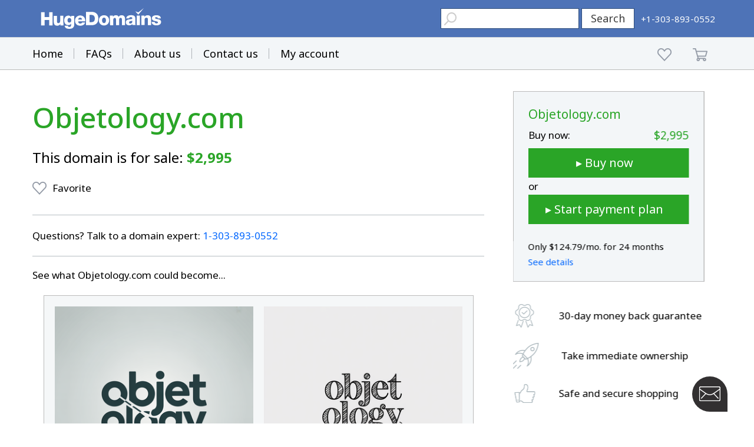

--- FILE ---
content_type: text/html; charset=utf-8
request_url: https://www.google.com/recaptcha/enterprise/anchor?ar=1&k=6LdRB9UiAAAAABaf3jRLyU_gwaGIp-3OvR51myRx&co=aHR0cHM6Ly93d3cuaHVnZWRvbWFpbnMuY29tOjQ0Mw..&hl=en&v=TkacYOdEJbdB_JjX802TMer9&size=invisible&anchor-ms=20000&execute-ms=15000&cb=sm9vczuvli7h
body_size: 44761
content:
<!DOCTYPE HTML><html dir="ltr" lang="en"><head><meta http-equiv="Content-Type" content="text/html; charset=UTF-8">
<meta http-equiv="X-UA-Compatible" content="IE=edge">
<title>reCAPTCHA</title>
<style type="text/css">
/* cyrillic-ext */
@font-face {
  font-family: 'Roboto';
  font-style: normal;
  font-weight: 400;
  src: url(//fonts.gstatic.com/s/roboto/v18/KFOmCnqEu92Fr1Mu72xKKTU1Kvnz.woff2) format('woff2');
  unicode-range: U+0460-052F, U+1C80-1C8A, U+20B4, U+2DE0-2DFF, U+A640-A69F, U+FE2E-FE2F;
}
/* cyrillic */
@font-face {
  font-family: 'Roboto';
  font-style: normal;
  font-weight: 400;
  src: url(//fonts.gstatic.com/s/roboto/v18/KFOmCnqEu92Fr1Mu5mxKKTU1Kvnz.woff2) format('woff2');
  unicode-range: U+0301, U+0400-045F, U+0490-0491, U+04B0-04B1, U+2116;
}
/* greek-ext */
@font-face {
  font-family: 'Roboto';
  font-style: normal;
  font-weight: 400;
  src: url(//fonts.gstatic.com/s/roboto/v18/KFOmCnqEu92Fr1Mu7mxKKTU1Kvnz.woff2) format('woff2');
  unicode-range: U+1F00-1FFF;
}
/* greek */
@font-face {
  font-family: 'Roboto';
  font-style: normal;
  font-weight: 400;
  src: url(//fonts.gstatic.com/s/roboto/v18/KFOmCnqEu92Fr1Mu4WxKKTU1Kvnz.woff2) format('woff2');
  unicode-range: U+0370-0377, U+037A-037F, U+0384-038A, U+038C, U+038E-03A1, U+03A3-03FF;
}
/* vietnamese */
@font-face {
  font-family: 'Roboto';
  font-style: normal;
  font-weight: 400;
  src: url(//fonts.gstatic.com/s/roboto/v18/KFOmCnqEu92Fr1Mu7WxKKTU1Kvnz.woff2) format('woff2');
  unicode-range: U+0102-0103, U+0110-0111, U+0128-0129, U+0168-0169, U+01A0-01A1, U+01AF-01B0, U+0300-0301, U+0303-0304, U+0308-0309, U+0323, U+0329, U+1EA0-1EF9, U+20AB;
}
/* latin-ext */
@font-face {
  font-family: 'Roboto';
  font-style: normal;
  font-weight: 400;
  src: url(//fonts.gstatic.com/s/roboto/v18/KFOmCnqEu92Fr1Mu7GxKKTU1Kvnz.woff2) format('woff2');
  unicode-range: U+0100-02BA, U+02BD-02C5, U+02C7-02CC, U+02CE-02D7, U+02DD-02FF, U+0304, U+0308, U+0329, U+1D00-1DBF, U+1E00-1E9F, U+1EF2-1EFF, U+2020, U+20A0-20AB, U+20AD-20C0, U+2113, U+2C60-2C7F, U+A720-A7FF;
}
/* latin */
@font-face {
  font-family: 'Roboto';
  font-style: normal;
  font-weight: 400;
  src: url(//fonts.gstatic.com/s/roboto/v18/KFOmCnqEu92Fr1Mu4mxKKTU1Kg.woff2) format('woff2');
  unicode-range: U+0000-00FF, U+0131, U+0152-0153, U+02BB-02BC, U+02C6, U+02DA, U+02DC, U+0304, U+0308, U+0329, U+2000-206F, U+20AC, U+2122, U+2191, U+2193, U+2212, U+2215, U+FEFF, U+FFFD;
}
/* cyrillic-ext */
@font-face {
  font-family: 'Roboto';
  font-style: normal;
  font-weight: 500;
  src: url(//fonts.gstatic.com/s/roboto/v18/KFOlCnqEu92Fr1MmEU9fCRc4AMP6lbBP.woff2) format('woff2');
  unicode-range: U+0460-052F, U+1C80-1C8A, U+20B4, U+2DE0-2DFF, U+A640-A69F, U+FE2E-FE2F;
}
/* cyrillic */
@font-face {
  font-family: 'Roboto';
  font-style: normal;
  font-weight: 500;
  src: url(//fonts.gstatic.com/s/roboto/v18/KFOlCnqEu92Fr1MmEU9fABc4AMP6lbBP.woff2) format('woff2');
  unicode-range: U+0301, U+0400-045F, U+0490-0491, U+04B0-04B1, U+2116;
}
/* greek-ext */
@font-face {
  font-family: 'Roboto';
  font-style: normal;
  font-weight: 500;
  src: url(//fonts.gstatic.com/s/roboto/v18/KFOlCnqEu92Fr1MmEU9fCBc4AMP6lbBP.woff2) format('woff2');
  unicode-range: U+1F00-1FFF;
}
/* greek */
@font-face {
  font-family: 'Roboto';
  font-style: normal;
  font-weight: 500;
  src: url(//fonts.gstatic.com/s/roboto/v18/KFOlCnqEu92Fr1MmEU9fBxc4AMP6lbBP.woff2) format('woff2');
  unicode-range: U+0370-0377, U+037A-037F, U+0384-038A, U+038C, U+038E-03A1, U+03A3-03FF;
}
/* vietnamese */
@font-face {
  font-family: 'Roboto';
  font-style: normal;
  font-weight: 500;
  src: url(//fonts.gstatic.com/s/roboto/v18/KFOlCnqEu92Fr1MmEU9fCxc4AMP6lbBP.woff2) format('woff2');
  unicode-range: U+0102-0103, U+0110-0111, U+0128-0129, U+0168-0169, U+01A0-01A1, U+01AF-01B0, U+0300-0301, U+0303-0304, U+0308-0309, U+0323, U+0329, U+1EA0-1EF9, U+20AB;
}
/* latin-ext */
@font-face {
  font-family: 'Roboto';
  font-style: normal;
  font-weight: 500;
  src: url(//fonts.gstatic.com/s/roboto/v18/KFOlCnqEu92Fr1MmEU9fChc4AMP6lbBP.woff2) format('woff2');
  unicode-range: U+0100-02BA, U+02BD-02C5, U+02C7-02CC, U+02CE-02D7, U+02DD-02FF, U+0304, U+0308, U+0329, U+1D00-1DBF, U+1E00-1E9F, U+1EF2-1EFF, U+2020, U+20A0-20AB, U+20AD-20C0, U+2113, U+2C60-2C7F, U+A720-A7FF;
}
/* latin */
@font-face {
  font-family: 'Roboto';
  font-style: normal;
  font-weight: 500;
  src: url(//fonts.gstatic.com/s/roboto/v18/KFOlCnqEu92Fr1MmEU9fBBc4AMP6lQ.woff2) format('woff2');
  unicode-range: U+0000-00FF, U+0131, U+0152-0153, U+02BB-02BC, U+02C6, U+02DA, U+02DC, U+0304, U+0308, U+0329, U+2000-206F, U+20AC, U+2122, U+2191, U+2193, U+2212, U+2215, U+FEFF, U+FFFD;
}
/* cyrillic-ext */
@font-face {
  font-family: 'Roboto';
  font-style: normal;
  font-weight: 900;
  src: url(//fonts.gstatic.com/s/roboto/v18/KFOlCnqEu92Fr1MmYUtfCRc4AMP6lbBP.woff2) format('woff2');
  unicode-range: U+0460-052F, U+1C80-1C8A, U+20B4, U+2DE0-2DFF, U+A640-A69F, U+FE2E-FE2F;
}
/* cyrillic */
@font-face {
  font-family: 'Roboto';
  font-style: normal;
  font-weight: 900;
  src: url(//fonts.gstatic.com/s/roboto/v18/KFOlCnqEu92Fr1MmYUtfABc4AMP6lbBP.woff2) format('woff2');
  unicode-range: U+0301, U+0400-045F, U+0490-0491, U+04B0-04B1, U+2116;
}
/* greek-ext */
@font-face {
  font-family: 'Roboto';
  font-style: normal;
  font-weight: 900;
  src: url(//fonts.gstatic.com/s/roboto/v18/KFOlCnqEu92Fr1MmYUtfCBc4AMP6lbBP.woff2) format('woff2');
  unicode-range: U+1F00-1FFF;
}
/* greek */
@font-face {
  font-family: 'Roboto';
  font-style: normal;
  font-weight: 900;
  src: url(//fonts.gstatic.com/s/roboto/v18/KFOlCnqEu92Fr1MmYUtfBxc4AMP6lbBP.woff2) format('woff2');
  unicode-range: U+0370-0377, U+037A-037F, U+0384-038A, U+038C, U+038E-03A1, U+03A3-03FF;
}
/* vietnamese */
@font-face {
  font-family: 'Roboto';
  font-style: normal;
  font-weight: 900;
  src: url(//fonts.gstatic.com/s/roboto/v18/KFOlCnqEu92Fr1MmYUtfCxc4AMP6lbBP.woff2) format('woff2');
  unicode-range: U+0102-0103, U+0110-0111, U+0128-0129, U+0168-0169, U+01A0-01A1, U+01AF-01B0, U+0300-0301, U+0303-0304, U+0308-0309, U+0323, U+0329, U+1EA0-1EF9, U+20AB;
}
/* latin-ext */
@font-face {
  font-family: 'Roboto';
  font-style: normal;
  font-weight: 900;
  src: url(//fonts.gstatic.com/s/roboto/v18/KFOlCnqEu92Fr1MmYUtfChc4AMP6lbBP.woff2) format('woff2');
  unicode-range: U+0100-02BA, U+02BD-02C5, U+02C7-02CC, U+02CE-02D7, U+02DD-02FF, U+0304, U+0308, U+0329, U+1D00-1DBF, U+1E00-1E9F, U+1EF2-1EFF, U+2020, U+20A0-20AB, U+20AD-20C0, U+2113, U+2C60-2C7F, U+A720-A7FF;
}
/* latin */
@font-face {
  font-family: 'Roboto';
  font-style: normal;
  font-weight: 900;
  src: url(//fonts.gstatic.com/s/roboto/v18/KFOlCnqEu92Fr1MmYUtfBBc4AMP6lQ.woff2) format('woff2');
  unicode-range: U+0000-00FF, U+0131, U+0152-0153, U+02BB-02BC, U+02C6, U+02DA, U+02DC, U+0304, U+0308, U+0329, U+2000-206F, U+20AC, U+2122, U+2191, U+2193, U+2212, U+2215, U+FEFF, U+FFFD;
}

</style>
<link rel="stylesheet" type="text/css" href="https://www.gstatic.com/recaptcha/releases/TkacYOdEJbdB_JjX802TMer9/styles__ltr.css">
<script nonce="6FZ6ASE86g4ukBUh7xK1Zg" type="text/javascript">window['__recaptcha_api'] = 'https://www.google.com/recaptcha/enterprise/';</script>
<script type="text/javascript" src="https://www.gstatic.com/recaptcha/releases/TkacYOdEJbdB_JjX802TMer9/recaptcha__en.js" nonce="6FZ6ASE86g4ukBUh7xK1Zg">
      
    </script></head>
<body><div id="rc-anchor-alert" class="rc-anchor-alert"></div>
<input type="hidden" id="recaptcha-token" value="[base64]">
<script type="text/javascript" nonce="6FZ6ASE86g4ukBUh7xK1Zg">
      recaptcha.anchor.Main.init("[\x22ainput\x22,[\x22bgdata\x22,\x22\x22,\[base64]/[base64]/[base64]/[base64]/[base64]/[base64]/[base64]/Mzk3OjU0KSksNTQpLFUuaiksVS5vKS5wdXNoKFtlbSxuLFY/[base64]/[base64]/[base64]/[base64]\x22,\[base64]\x22,\x22wrfCj8OdWcO4ZT3CvMKOw4dZw7/[base64]/Cq8KCUMOnQMOiLsKoBsOtwqlOCxvDlcOqI2DDocKbw6YmK8OLw7hmwq/[base64]/[base64]/DpR8NNcOsQlsfw6HCpmzCnsO9C2XCgVtnw4FEwrvCpsKBwqXClMKnex7CrE/Cq8K3w6TCgsO9RMOnw7gYwpPCmMK/IkYPUzIcGcKXwqXCtHvDnlTCkQEswo0CwoLClsOoL8KVGAHDkH8Lb8OXwprCtUxJbmktwrDClQh3w7xeUW3DswzCnXE2M8Kaw4HDi8Kdw7o5O3DDoMOBwovCuMO/AsO1esO/[base64]/w59DcH0rw7fCmMOuwoLDisOsw63Cp8OawobDmMK1Xklfw6nCqQlQCjDDiMOyLcOYw5/DucOSw4BLwpHDvsOuwqfCqsK7OEjCuzNZw5vCoVLCvUPDnsKpwqETdsK5S8KrHGDCrFg6w6fCrcOOwoYgw7vDjcKYwrTDoUwsOsKSwr/DisOyw6pXbcOQayLCo8OIFQ7DrcOZb8KyUXNvWiVow7JkBlJVesOVVsKHwqnChcKjw6And8KJQcOjGxdqKsKHw5fDqGTDtHfCiFvCln9VHsKkVsOyw5l4woN3woNEFh/CtcKYaRfDgcKiXsKxw4AQw7lQJcKEw6nChsOmwrrDojnCnsKnw6TCh8KaSnnCuFo/XsOcwpTDtsOpwrhpWDAAFyrCgRExwqbCpXoNw6vDr8OXw7LCtMOswrzDmFbCqMKpwqTDgCvCumjCuMK7OF18wolbY1LDt8OIw7jCuEbDinfDusO/IC9DwrhJw58yQwUCcW4GLT9YKMKCF8OnKMKYworConLCmMOXw6QAYx1pLV7Cs3Vmw4nDscOxwr7CmixzwobDmBJiw4bCrBFvw5seQcKZwox7H8Opw60KRHkMw6/[base64]/wptfS3bCvEnDhy04wofDqsOOQy96w51kJmvCiMOHw7zCtSfDtxHDrDvCmMO7woFkw5oqw5HChVrChcKwVMKzw5E0Zltzw40+wpZreU17bcKmw4R0wp/DiAQRwqXCj0XCsFPCpEJFwoXCiMKrw5/CkCEEwqhzw7RCNMONwo/[base64]/DiUQXw7jDlsKTCQERw7IlecO9wpcaI8O2QUZET8OsNcOASMOtwpbCp2zCtU4jCcO3CB3CjsKOwoLDrU8+wpRoPcO4G8Orwq/DmQJYwp/Dumx6w4XCtcKawozDpcOjwpXCpXjDjQ5zw5DCjDfCkcKlFG0vw5/Dj8KFAHXDqsKcw7UJVF3DpF7Do8K0wrDCiUwEwrXDsEHCv8O3w45Xwpg3w5XCjQscFMO4w4bCjjd+DMOdcsK8LCzDr8KEcxrChcKzw6wZwocjeT3ChcO9wqEDDcOkwrwPQsOPR8OAbMOtBQZ6w44zwrNvw7fDqjzDmz/Cv8OxwpXCiMKYLMKjwrLCix/Du8KbRsO7YRIuGX1HCcKHwqPCkVwUw5DCmlvCgFnCmCNfwp/DsMK6w4teK1MNwpfCk1PDsMKBIGQawrNYbcK1w6Y4wqZ7wpzCiUfDhnABw4I9wrtOw4DDhcOSw7bDksKGw4EPDMKmw6LCsQvDncOhd1/Chk3CqsO/PSXCncKDZELDn8OowoMZVyIEwofCtV49d8KwdcOywrnDohjDiMKiBMKxwrvDulNJNgnCgSfDl8KFwqgBwoPCi8O3wo/DsjvDncKnwoTCtgghwrDCuxDDrsKCAhMwHBjDjMOweyjDs8KrwpsNw4zCtmYBw5duw47ClA3CoMOSwqbCrcOtPMKPHMOjBsO3I8K4wpR7ZsOzw6zDm1Z5c8OKLsOHSMKRLMOrKRjCocK0wpELXT7CpSXDjcOTw6/ClTdJwo1QwpzDojrCoGNEwpjCu8KMw7jDsEJjw5NjUMK9dcOjwoZEFsK4a0Ydw7vDmB7DmMKqw5UhC8KIHSIcwqoZwqUABT/CozUww65kw5JrwobDvFHCon1uw6/Dpj8iBkzCgVtOworCthXDl2nCusOzZmMNw4zChRvDthPDvcKEwq3Cj8KFw45xw4RHGybCsFBnw7rDv8K2LMKiwofCpsKLwoEXKcO+FsKEwpJkw4p4TSdwHw/DssObworDpkPCgTnDvULDlDE7cHNHTDvCoMO/[base64]/DscOVwplUw7k+w63DlHjDrlZzw74zMifDjRNfB8OKwpbDvlJbw5HCpsOTTGAXw6zClcOQw6/[base64]/CusKCKMKabkDCrBs9w40bw7HCnEpFw7ERfUbCjsKYwrAow6DCncOlf3AAwpLDsMKqw7hYJMOSwq1cw7jDgMO8wrE6w7QIw4fCo8O/XVzDvxbCm8OIWWtowrhYLmHDksK1KsKmw5JYw5ZCw77CjsKsw5tQw7bCgMOKw6fCk2NEUgfCrcKzwq3CrmRPw5h7wpPChEVww7HDrnzDnMKVw5Zgw43DjMOmwpI2XsO5WcOjwrjDpsKxw7ZgVGJqw7tZw7rCij/[base64]/Dn0EEPsOvTsO4w5zCuhrCjMO8JcORLi3CpsK9BsKxwpAcdAozR8K5M8O1w5bCt8K3wrNHesKBLsOHw7plw7rDncKAPBDDkysUwqNDJXB5w4PDrADCrMKSeRhYw5YbHEXCmMOVwpzDmcKowo/DncKOwr/CrTcRwr3ClS3CvMKwwroLQg7Dh8Kawp3CpMKFwrtFwo/DmxEoXm3DuxXCv3MmR1bDmQ8jwqPCpCgKMcOpI2ZIZMKrwpbDjMOcw4bCm10Xb8K2CcK6H8O9w5gyN8KNKMKBwojDrVfCkcOMwoJywpnCix9AA0TCucOAwpxpFngDw5RUw5seZ8Kxw7TCnkgSw5FcElDDtcK8w5xow4HDgMK7Z8K9WQpZKDlcU8OLwrnCpcKZbTo/w40xw4zDlsOHw7Exw5rDnX4rw4/CtGbCmG3Dr8O/[base64]/Dp8Kdw6QdEsO0XsORwprCuR9vA8OUw7HDscKawqgOwpTCnw8KY8KtU2QPMsOtw65MLMK/bsODJATCunRSY8K3V3fDkcO1EDfCpcKfw73DusKRF8OQwr/Cl2vCg8KQw53Dpz7DkGLCgMOUUsK7w4c9RzdvwoQeLysdw5jCscKOw57DtcKkwrTDmsKYwoNQYsO1w6/Dl8Ojw7wdfC3DlFYdCVEZw6E3w4xpwpHCvVrDlXwHVCzDgMOaFX3DljLDt8KSCh/CmcK+w7DCpcK6AnF+BF5QPMKZw6IiHhfChmAOw5HDvE9+w64FwoPCs8OJLcO1wpLDrcKFKSrCjMOnH8ONwqJKwo/ChsKTEWPCmHgAw4XCllJcSsO6UkNSw6DCrcOaw6rCisKmDHzCjC0FCMK6PMKsa8KFw7xcJm7Dp8OSw7jDicOewrfCrcOXw7UPGsKNwp3Dv8OLJQPCv8KqIsOXw4pxw4TCt8KcwrIkFMObRcO6wow0wrrDv8KEZCDCocKmw7zCvF05wqUnf8K1wqF/dU/[base64]/CgMOQPVxVw6Y2QcOmK8Ouw7XCpWFHKsKswphrOTcPEMORw5PCv3bDgMOqw7zDr8K/w5PCnsK/IcK5ejINU1jDq8Kpw5E1M8KRw4TCpD7CkcOcw4DDk8Kuw6DDt8Ogw6/Cu8Kew5VKw5lswrbCt8KweXzCrMKpKzdbw5AJAD4qw7vDmw3CpUrDlMKiw44+RWTCnxxrw5vCnG/Dv8KJR8KaesOvWxvCmMKKcy3DnXYfEsKwF8OVw5E9w5ljbysowpU1wqwRFsOuOcKfwqVAT8O9w5vCrsKPGSlnw7M1w6rDrip/w6nDksKoVxPDvsKfw50mFsKuGsKDwr7Do8OoLMOwehlRwqoWIcOwfsKsw7TDlAV5w5t+ISRbwovDvMKACsOTwpsDw7zDi8OIwobCowVUMMKwbsOUDDHDgFPCl8OewoDCu8OmwqnDtMOBW2hOwq0kUSJIGcO/WDvDhsOib8KdEcKDw7rCljHDnAJuw4VKw4wcw7/Dv38bTcOjwrbDqQhdw5h+Q8KywpjDusOuw4pqEcK7MRtvwrnDr8KKU8K7QsK5NcKzwrMUw6HDiicaw7VeNTcyw6PDnsOxwojCuGkLfsObwrPDnsK8YMKRBsOPRBgcw75Nw5PCicK2w5HDgsOLLMOtw4JgwqUTGMKlwpvClwlsYsOGB8OzwpJ5Ky/Dq3vDnHrDj2PDhcK9w79ew6jDqsO9w7YJTDfCvHvDmht2w7cccGXCsHvCvcK7wpBDNlgjw6fDrsKzw6HCgMKPHjoKw44jwrlzOWNuXcKOejLDk8ONw6HCosKnwp3DlcO5wq/CujDCmMOBGjHCuDEUFhV/[base64]/[base64]/w5knwrQgRzkzLMKpw44TLsOKw57DpsKPw6JcD2jCnMOtDsKwwqTDljzChxYIwp9nwp9MwrwXEcOwe8KKw6oCSF/DqVTClSnCncOeWmRTWTpAw4bDkXA5KcKtw5oHwqE/wr/CjUfDqcOfcMKmA8OQeMOtwpcmw5seUktFAkwlw4Ilw6YTwqAxQC/DnsO1YsOnw5QBwoDCrcKnw7HCmjNEwr7CrcKMPcK2wq3CmMKxT1fCv0PDkMKCwpzDr8K1aMOUGi3CtsKjwoTDrzvClcOrOCbCsMKJLVw5w6xtw6rDimDDhG/DqcKzw5gwVlLDrn/CrcKmRsOwXcO0Z8OxSQLDp1BHwrJRPMOCNzpVWA5bwqTCkMKbNkHDgMO/w6nDuMKQW2EXcBjDgsOMbcOxWysEJ01qwp/[base64]/FUA2w4TCjcOlwq5TwojCnsOfPcOODMK8CiHDjMKsZsOnRMO8wotdBQfDr8OvQMOPH8K2wq8RDhxQwo7DmGsGLsOUwpTDtsKEwrlxw6vCvDNhBDZODMKkLsKyw58SwrdbZcK3SE9iwq/CqkXDkHjCnMKSw6HCmMK6wr9dwod4McOHwpnCssO+czrCrSpEw7TDoXN0wqYpWMKwCcKPICJWwospfMO/[base64]/[base64]/Cn2HDvxYDw6zCo8O4wod/MsK5BwB0AMKUw7UhwrrDnMO5GcKTWTpcwqHDk03DuFI6ADzDisOKwr5Bw4FOwpPCom3Cq8OFPsOJwoYMLMOhU8Ouwq/CpnQ5JsKAVR3Du1fDrSI6WcOnw43DvGcnV8KfwqZsL8OcXjTCrcKAMsKvScOqDz/CjcO5CsK/On0SYFvDncKNOsKhwpJoUWtIw5cfcsO8w6LCusK3McOewqN3YwzDqnLCu0VIDcKkNMKPw4DDryvDrsKvEMOBWXrCvcOTDH4UejjCtSHCj8Kyw7jDpy7DvFFgw5JRIRk+LgBmasK+wrTDuR/[base64]/[base64]/[base64]/CpcOyYmPDq8KnP2HDlQl/[base64]/DlMOqNsKyw71swp/[base64]/[base64]/ClcO/JsKYJQHChS1Iw69Jw6/[base64]/DyHChj/DrMKWw7YhwqFSw7vDvV7CnsOkw4DDvMOdXUYEwrLChlzCvsOMdTLDgcOJEsKbwoXCjBTCp8OfL8OfKHjDhFZ4wqPDqsKtVcO6wpzCmMOPw6/Duy8Dw67CiR8lwqtWwq5JwovCusODLWfCsUlmWggSaCBUAsOcwqcfCcOsw7E6wrPDs8KCOMOcwolYKQs/w5BPYh9iw6wSD8KJMQ93w6bDmMKPw6lvdMOqPcKjw7zCkMKGw7R3wqTDtMO5B8Ksw7rDi17CsxIlEMOsOTvCl1vCmR07fmjDp8KKw7Qnw5R3acObVDTClsOsw4fDlMOxQl3DisOcwo1Ewpt9M106AcOSJDxZwqLDvsOaYB4eflJjNcKLdsO+Jw/Cik1secKGGcO0MmY6w77Dp8OBbsObw4hKdUbCuF58fhjDpcOtw6fDhAHCt1rDpHvCisKuMC17DcKHZSMywohGwrnDosOoF8K/[base64]/Ch8Oow4VNwqfDg8Orwq3DolcvwqQLw63DgX3CmFfDtAXCmEDCrsKxw5XDtcKCGHdpwrN+wqfDok3ClcK/woPDkhtDAl/DosK7a30bHcKnZB4ww5/[base64]/Cr8KfGcO+wpzCmBfCpXTCjTJfw5vDoFTDt8K6QmMFQ8O/w4fDgXxjPjzDnMOhEcOFwqrDmC7CocOaO8OACXlKUsO7UMOwfzIhQcOVcsKTwp/CnMKiwrrDohJlwrpZw6DDvMOMKMKJXsKXE8OdOsOneMKvwqzDtmLCj2bDh35mPsKHw4PCmMKlwq/DpMK+XMOuwp3Dpn08KCnDh3nDiwVrLsKMw4LDkjnDp2cqBcOrwqZ4woRoQ3jCg1Q2EcKZwoLChsO4w6BFe8K9FMKmw7YmwqogwqjDvMKbwpMEH0fClcK7wokgwoQfE8ODRsK7w53DiBUkd8OEOMOxw7TDqMKGFwR+w4nCngTDqzPDjgZ0LBAkACPCnMO8NxBQwoDCtm/ClDrCh8KHwpvDm8KEdjbCninCsjhJblnCv3rCsEnCu8OkORTDu8KMw4rDvnlpw6EOw7XCkD7Cm8KCOsOGw5TDvsODw7jCv1ZSw6jDulhQw4HCpsOBwozCp0J1wqTCkHDCuMKXJsKcwpHComECwrl3Vm7CmMKMwo49wr18d1V/w7LDsB9jwrJUwqvDrAYLOAl/[base64]/CrybDqcONw6rCsS1JwrQxaGMYw6IWwrBIwo7CtGzCm3V3w4EcaTfCnMKbw63Dj8OkKnZ4ZMKZMmUjwqM3ccOMQMOjLsKOwopXw77DlcK7w6VVw45PZMK1wpPDpGjDoRVAw5XDmMOjN8KVwrxxKX3CrhHClcK/LMOxAMKXAhjClWYSPcKAw73CmMOEwp4Sw7LClcKeCsO1J1VBMsK4CQhXQGLCtcKMw4YSwpbDnS7DlMKcU8KEw54sRMKaw6/CgsOBGxrDhkLDsMKnR8O3wpLCpxfCiXEtLsOUdMKewr/Cu2PDksOGwo3CiMKzwqkwAQDCuMOOJn8HSsO8w641w6Zhwo3Ch2UbwrwOwojDvCgdTCItXkHDncOcRcKHJwRJwqQ1Z8ODwrR5fcO1wohqw57Dq3pfSsObSC9FOMOKM3PCm1LDgcK8VQzDiCk3wr9MYCEfw4/DuTLCslV0Ck4Iw7rDrDVfwpBZwox1w7BDLcKlw6jDqHvDtMOYw4zDr8Oxw7xBGsObwrkEw5UCwqMvW8O0LcO8w6LDtsK9w7LDhWTCucOfw6HDo8Kiw413VEozwpvCr0TDicKBVytGecKrEDRLw7jDpcKrw7PDugxwwpwSw51owpjDhsKgK2Q3w4DDocKpQMO7w69/ICLCgcOLFjM/w618ZsKfwrHDhh3CohPChMOaMUrDqMK7w4fDsMO6ZE7CrMOJw5Msd0PCr8KSwr98wrjCsn1TTmfDnw7CosO/cAbCrsOACQJ8Y8OxcMKcJcObw5Zbw5zDgmtEDMKlQMO6EcKXQsOvYSDDt03CpHfCgsKWKMOqYcKEw4Nha8KHUMO2wrIpwr8cHhA7XsOEXxzCoMKSwpjDqsK6w47Cu8KyOcKsKMOiKcOJJcOuwq1FwrrCuiDCqUstYXDCi8KLYUXDvREEWGnDn28DwoNMCsKhDH/CnzFqwpMCwoDCmBnDi8OPw7dYw7QDw7gtfjHDq8OQwqEaU0IEw4PCtz7Cm8K8JcOVT8KlwqzCsjtSIid9XjbCjlvDvCbDiUfDoww0WBMZSMKIBDHCqjjClnHDlMOEw4DDpsOdLcKmwrQOLMKbBcOLwpLDmW3CswwcOsKewqBHBD8XGj00FcOte0DDt8Olw5g/w6J3wrQfJijDg3vCj8Onwo7ChlUWw4PCvmpgw5/[base64]/DvMONCydbw7DDisOQw47DsMOiw5BAw7HCgcO2w7fDu8OyF0J0w4NrGsOlw4/[base64]/CkcKbYcO1wrHCpiYzf8OOwqUPdsKHUg7Do1oqIVAoLHvChMOlw4fCpMKdw4/Dg8KUQ8KwBBc+w7LCnzZSwqsaHMK0T1TDnsKGwq/CgcKBw6vDusOMccKTXsOzwpvCkC3CuMOCw5UMZE4zw57DiMOObsO1BMKaAsKTwog4DmpHQgxgVVnDhCPDrXnCg8Ktwp/Cp2jDpMOWbsKXW8O3Myovw60IWn9cwogOwpHCocO4woRdSUTDtcOJwpnCkW3DhcOAwohrRsOUwqtgAcOCTRnCiSNZwqBVSh/DiwbCjyzCiMOfCcKUI0DDqsOPwqLDsHsFw6TCrcO/w4XCncOHBcOwP2lCTcO4w5tnHgbCsFrCkXnCrcOnCH87wpZOYhhLW8KOwqfCm8OeT3LCtwIsYiIsN0/DtQ8OECjCq2XDiD4kFAXCjMKBwrnDnsKEw4TCk2cxw4bCncK2wqEhE8KpUcKmw7A7w4UgwpTDkcOLwqd4GlxtYcKSVDwyw515woBLPhZTTT7Ck27CucKrwrl5NBsQwp/[base64]/wpTDlMKPwqDDnmYaN3/CkcO9w6/DqsOxwrrDqy1RwrFWw5HDkSLCgsOZWsKCwr/Dm8KccMOqVl4/A8OfwqrDvDXDm8OrZsKEwotRwqUVw6XDnsOOw6PDh2PCpcK8McOow6/DvsKVMsKuw6c1w7kJw61tD8Kcwo5xw6w7bU/DsnHDu8OES8Oiw5nDoEbDpjtcf17Du8Omw7rDg8O9w6zCucOyw5rDtR3CrEk/[base64]/CjxHCmsO8KCTDo8KEF3drw5ZEwoIYw74Sw7xpRMKxdU/DjcKAKcOCLUlCwpHDkSzCmMOIw7liw78/VMOww6xJw55ewrvDhMO3wqMaHH5Vw5XDg8KiOsK3TRPCpB1hwpDCpMKOw4wzDCh3w7rDusOaLRN4wqvDjMO6VsOmw4/[base64]/[base64]/OjMcwrHCisKfw7YJw6llDhlPScKnw4M6w7ckwqzCgQFVw5TCgXwXworCnTMVJwkrUC4lZX5qw7w2S8KbEMKzFTzDiXPCuMObw5s4TAvDmmR5wpvCosKRwr/CrsKww4/Dr8OQw7sYw6rDuTbCh8KYWcOGwo9dwohfw6ZwC8OYSWrDlhNpwpzCmcOmSnjDuxlEwrUEFsO/[base64]/DpTfCssOjUkEcFmjDtsOeYsKLFV0RHQMAw6JSwqpJWsOBw5kwRwRkGcOwXcOUw73DiADCvMO1wrnCmyvDvD3DpMKcDsOawp1VVsKqG8KvTzbDocOTwoLDh39dwq/DoMKZUTDDm8OjworCuSPCmcKxQ0low4tafcOWw5YZw5LDvT/DgiAefcODwrkiJMKNO0bCsilOw6nCuMOkKMKNwqPCgWnDvcOpKSfCnjrDksKnEMOFb8Ogwq/DosKCDMOrwrDCnsKOw4LChQLDvMOrD29aQlfCv1tFwr0mwpdrw4/ColFVN8KpU8OzCsOvwqUKWMOnwpTDosKxZzbCusKtw7Y6CsKYYgwSwp87EsOdVEo8dkM3w4MXSyVqS8OLbsKwSMOuwoXCo8OGw7lAw6Jtc8OhwoFPZHAawrPDuHYwG8OaYF5Rw6HDssKYw6w4w7TCkMKCIcOJw67Du0/CksOnMMOlw4/[base64]/DqTRiw5d/DErCjEzDgcOuw6Fndi7DiMKPaQcgwpLDm8KOw77DoxdTZcKXwoVWw6Q3LMOMNsO7a8KwwoZXZcKdIsKwXMKnwobCjsOAHg0mbmN1IBhSwoFKwojCisKGRcOSRjHDpcKEcGYhVsOED8O3w57Ct8KDSR9+w4HCuw7Dmk/Cj8OgwofCq0VEw6o4NDrCnnnDmMKMwqVZNS0lPDzDokTCry/CnMKCdMKPwpvCjQkIwo/CiMKjbcOPDsOSwqh7FsKxNXofdsO+wrhBNQ92BsK7w79ZFmljw6DDoVU6wpvDscKoOMOXU2LDmV0mW0bDoAB/[base64]/CoF/Cm8OPwotCwqE5w48sw4rDqsO1woLCpGTDr1bDlMOOU8OOAFNIFH7DujLChMKTH3UNehJsfG/[base64]/[base64]/L8K0wprDgFfCo8KAw6sQFSQNwo3CgMOkwrrCljMpTjgPNmnCscKXwq/CpcOkwp50w6Rvw6bCt8Oaw6d0UkDClEfDmXVNc1DDo8KAHsKXFlBdw67Dg0QWUjfCtcO6wrswWcObUw9XbE5pwphCwp7Dv8Otw5/[base64]/[base64]/DksOcw4fCssOlwqvCn8OjWcOObi7Djk3ClcOIG8K4wrIBCipOFCDDoQ88VXDCjDQmw7g4enVwLMKZw4HDlsO+wrXChnPDqX7CoSF/RMOoe8KwwoByOkrCrGh1w4JcwpPCtGVGwp/CqHXDuXEjRW/DjS/Dj2VLwocNPsKqI8OVfl7DpsOpw4LChMKOwpjCksOJKcKwOcOAwodmw4vDtsKpwoIFw6DDs8KWCUjCnRk3wqzDsA7Cq0/ClcKrwqFvw7DCn2vDkCtsLcOiw5nCnsOXEQzCicKEwrMqw7zDlQ3CpcObL8Oowq7DvMO/wrkvQcKXPsOww4bCuTHCqMOYw7zChWTDmmsuZ8OaGsKUZ8KCwosxw6vDvBcvPMK1w5zCqHkcG8OowqjCv8OeAsKzw47DhcOkw78rZFN0wpsOAsKVw6bDuFsSwo/Dkm3CnRfDuMK4w60Ib8OywrF0KR9vw4XDszNOaXEdc8KnQ8KZWhXCj3jClksjIDkWw63ChFowK8OLIcOmdQ7DoUtZP8Kbw4h7fsOUwrtkQsK+wofCi2YvA0pjECpZEMKvw6rDp8OmHMKzw5Frw7DCjD/CvwZAw4jCjFTCjcKfwqA/[base64]/DjGtDfSpsGsOOWToJwq9WLB9HeXzDoGN8w4rDmMObw6h3HzDDmRQswoEDwoPCgT83BsKuYDdjwqxHMsO2w7IJw4zCjV0cwobDh8OIEh3DsxnDlmF0woIfPcKHw6I3woHCp8O/w6DCgDQDT8K8VMOWFybChAHDnsKhwrh5bcORw7I9YcKDw5xiwowAOcOUKXTDiQ/CksKtPgk9w7xtOzLCil5Pw53CicKRc8KyQ8KvEMOfwp3DisOFwo95woZUGgzChURrQmNHw4BgTMKDwqUjwoXDtTUDD8OCOQdhUMOcwozDryYUwp9QI3XCtS3CoSDChUTDnsKPU8KVwq8hExBPw7R0w6lfwrhERhPCgMOfQhPDvxlaFsK/w5bCuTVxE23DlQjCmsKRwo4DwoYdMRhWUcK/[base64]/EFnDtyzCtMO+KBFjw7ZeAibDpcKxw653w4gmUcK1w5YKwrzDiMO0w6IyMlo8fw3Dn8KtNT7ClcKKw5/DucKDw7cFCMKLQ3ZWY0XDnsOUwq5CKF7CocKywqR7ZyVMwrocMWDDmCHCq08fw6rDhk/[base64]/wrXDvcOYw70RGysIA3VwDsKVMcKwVcOlFB/[base64]/Du8OYw7UhdsOVw4xrLsKkw6ELw7UtDALDqMKIGsK3ZMOZwrvDq8KIw6Fwe08Mw4fDiF9tFFfClMOvOjFuwqLDgMKnwoxBacOrLkFLG8K6LsOvwr/CqMKbNsKMwp3Dh8KuaMKoEsOLXTdnw4RJUABCHsO8LWksLSjDrMKRw4IiT3ZNHcKkw6fCqwkJcS1+FMOsw6/CrsOowq/DqcKTCcO/w4TDnMKbSybDmMOew7nDh8Knwo5WTsO7wpvChGfDnDzClMO/w4vDtF3DklhjKlcSw6I6LsOzCMKIw49xw5U2wpHDusKEw7kxw4XDlkJBw5Y/WMKyAz7Djz5ewqIBwrNxbUTDllFnw7UaUsOlwqM8PsKbwokew7lzTMKMTHEDB8OFG8K9Y1Ugw7Z0YHvDk8KPO8Kaw43ClS/[base64]/OgN5wpfDkwrDpkbDnMOtwrM4w4fCtzjDpsOkU3fDkRtOwprCgn98bR3Duw1vw4TDnEEgwqPCpMOzw63Dk17CuS7CryNcaDYdw7vCjDYwwq7CmcK8wq/Dllk6wopaHSXCu2Bywp/DlMKxNy/Di8K0PjTCpRrDtsOUw5vCsMOqwo7Dg8OCSkzCiMK1GgEtJcK8woTChSRWbUkJZcKlPsK+cFHClmHCn8OzRn7CkcOpDcKlfcKMw60/HsOVbcOSSwJ0FcKfwpNEV3nDjsO8VMOPBsO1SXDDgsOuw5zCo8O0YmLDjQNXw4g1w4PDksKEw457wrhKw6/Co8K7wrE3w459w4kjw4LCmcKBwrPDoSfCkcK9AwLDoETCskPCuQDCrsOAS8OXIcO/wpfCrMKeZUjCi8K9w5VhTj/[base64]/CscOaKsK5K8OIY1dsVEIAwp1yEMKAAMOsQ8Ofw70Lw5M9w7LCsQtoUcO+w5rDq8OpwpkdwqbCuUjDgMODbcKVOXE5X2/CsMOkw7vDssKHwoTCtwvDgm0dwrIlWsK/wq/[base64]/OcKJwqclCx9AwrlowoDCgMOnwokAw496K29TDjrCl8KCa8Kow7TCr8Ouw5dtwocaIsKYRijDocKzw7/Ct8ORw7MINcKZBDzCkMKzwoHDrHZjYcKZLCrCsVXCgsO3AEtgw4NMMcOkwpfCilNmD2xFw4jCiQfDv8KVw43CtRfCocOGDTHDjCcww5MCwq/CnUbCtMKAwpvCnsKCdh0GA8O/Dl4+w4rDrsOeWj4lw4gHwrDChcKvPEMpK8OuwqInCsKFJTsBw4fDjMOZwrxuQcOFTcOHwqc7w5E5eMOgw68qw4fClMOWBFHCvMKNw4NhwoJLw4jCpcKyCH5dEcO9BcKuH1/CvgTCk8KYwqIewpNLw4LCmkcGYijCpMKMwqHCpcKNw5/Ch3kBBlZdw5MPw5PDoGEqCCDCiibDkcKBw4LDsiDDg8OjM23Dj8KBewzClMOgw7cnJcOIw57CsBDDucOZY8OTcsOLwrfCkmzCk8KSU8OKw6HDlhNzw7NUcsO/w4/DnlkSwq02wqDCs3XDrjlWw4PCiWvCgBlUTcKLFArCj01VA8OYKVEwKcKANsKiWwLCvgXDksO+akNdwqt7wr8DOsKdw6fCssKFS3/CkcOlw60Dw7Iwwp5Tcy/ChsOgwo0IwqDDhgXCpQTCvsOsNcKfTjlRfjJQw4/Duj4yw5/DmMOawoHCrRhpM2/Ck8O7AcKEwpYfQ2gpYcK/[base64]/TcOpN8OMLcO8ATzCqDLDlDXCnMOSHUTCvsOkWwnDkMO8FMKSbMKdG8O7wrzDiTXDosKwwoYlFsK8WsOVHGIma8O+wo7ClMKGwqMRw4fDumTCq8OfYnTDhsKcQwZHwq3DicKbw7onwprCnhDChcORw6RAwoTCs8K7KcKow58lXX0ICmrCmsKqGcKuw67Cv2/DmMKnwqDCoMKgwo/[base64]/DusOrwpjDjA3CicKgwobCr8KNVMKJZ8KRMsKKwrnCh8KKPMKZw7LDmMOLwqoVWh7Di3jDsHF8w55oU8KVwq5nIMOzw6kqdcK5M8OOwoorw7dOSw/CqMKURRHDtgbCuSfCh8KvCMKFwrdJwqfCgzcXJSsYw5wYwqAhcsKJI2LDhSFPIkfDo8KswqdLZMKFRsKSwpIjbsOhwqJkTCEEwr7DpMKcInDDmcODwrbDocKSSDd3w41jDzNjAgvDnhZxfnNewqnDp2oRbHxwT8OGwofDk8KJw7vDrmJWSzvCjsKIfcOFLcOHw4/CqjIXw74XWX/DmUIUw5XCgDoUwrnCi3zCoMOQUcKAw7Ysw59MwolBw5F3w4Z/[base64]/[base64]/DhsOqEgkcMyw8BcKgw5pMwow6MTnCsxEzw5vDlWgXw4I7w4zChF40JnXCisO0wpldF8OUwrDDkzLDqMOjwrfDhMOXQ8O7w7PCjhg1wqFcb8Oow5TCm8ODB3Qjw4fDhUnCvMO9BBXDr8OlwrDDqsODwqjDhkfCm8Kaw5/DnmcOAFIfRSZpC8KsORUZawR0OQ/[base64]/MnxkTFBNYkFUVR4TPMKoLAN/w7DDkAvCu8Okw6gGw5zCpxbComIsc8KMw6PDhHIxUsOjKXnCncKywqNSwo/[base64]/DoMONw4/[base64]/Ck2vDhUPDqsOjw7AgwrlgRsOsw6TCtj8Ew4NZJmsgwrhsNiMKYlBwwrpIXMKRPcKDQ18LUMKKShA\\u003d\x22],null,[\x22conf\x22,null,\x226LdRB9UiAAAAABaf3jRLyU_gwaGIp-3OvR51myRx\x22,0,null,null,null,1,[21,125,63,73,95,87,41,43,42,83,102,105,109,121],[7668936,291],0,null,null,null,null,0,null,0,null,700,1,null,0,\[base64]/tzcYADoGZWF6dTZkEg4Iiv2INxgAOgVNZklJNBoZCAMSFR0U8JfjNw7/vqUGGcSdCRmc4owCGQ\\u003d\\u003d\x22,0,0,null,null,1,null,0,0],\x22https://www.hugedomains.com:443\x22,null,[3,1,1],null,null,null,1,3600,[\x22https://www.google.com/intl/en/policies/privacy/\x22,\x22https://www.google.com/intl/en/policies/terms/\x22],\x22rTi7RXr7mleJ3F0PeIKTNdf1JNiRYpOFGMoXYuhBbEA\\u003d\x22,1,0,null,1,1763163420148,0,0,[133,244,211,241],null,[67,222,231,45],\x22RC-CcU1B0TQ-vCf_Q\x22,null,null,null,null,null,\x220dAFcWeA6YRYA3b_vTr9BEenV2_1LlMam1i9-doK7S9BD5oEEfhZhxsYzyY3rVXv74K3D_eJH4IQV8lFhOnpwXZGmz5E-N6yOIzQ\x22,1763246220102]");
    </script></body></html>

--- FILE ---
content_type: application/javascript; charset=UTF-8
request_url: https://www.hugedomains.com/cdn-cgi/challenge-platform/scripts/jsd/main.js
body_size: 4369
content:
window._cf_chl_opt={nMUP5:'b'};~function(Y2,C,J,W,s,E,n,R){Y2=U,function(H,l,Ye,Y1,h,P){for(Ye={H:427,l:428,h:446,P:404,g:430,o:471,D:391,f:456,G:366,B:361,X:390},Y1=U,h=H();!![];)try{if(P=parseInt(Y1(Ye.H))/1*(-parseInt(Y1(Ye.l))/2)+parseInt(Y1(Ye.h))/3+-parseInt(Y1(Ye.P))/4*(-parseInt(Y1(Ye.g))/5)+parseInt(Y1(Ye.o))/6*(-parseInt(Y1(Ye.D))/7)+-parseInt(Y1(Ye.f))/8+-parseInt(Y1(Ye.G))/9*(parseInt(Y1(Ye.B))/10)+parseInt(Y1(Ye.X))/11,l===P)break;else h.push(h.shift())}catch(g){h.push(h.shift())}}(Y,938470),C=this||self,J=C[Y2(459)],W={},W[Y2(400)]='o',W[Y2(403)]='s',W[Y2(452)]='u',W[Y2(409)]='z',W[Y2(371)]='n',W[Y2(380)]='I',W[Y2(365)]='b',s=W,C[Y2(473)]=function(H,h,P,g,Yu,YP,Yj,Y7,D,G,B,X,x,T){if(Yu={H:419,l:445,h:415,P:378,g:474,o:405,D:378,f:474,G:422,B:408,X:435,x:374,T:383},YP={H:447,l:435,h:393},Yj={H:375,l:469,h:377,P:362},Y7=Y2,null===h||void 0===h)return g;for(D=O(h),H[Y7(Yu.H)][Y7(Yu.l)]&&(D=D[Y7(Yu.h)](H[Y7(Yu.H)][Y7(Yu.l)](h))),D=H[Y7(Yu.P)][Y7(Yu.g)]&&H[Y7(Yu.o)]?H[Y7(Yu.D)][Y7(Yu.f)](new H[(Y7(Yu.o))](D)):function(Q,Y8,N){for(Y8=Y7,Q[Y8(YP.H)](),N=0;N<Q[Y8(YP.l)];Q[N+1]===Q[N]?Q[Y8(YP.h)](N+1,1):N+=1);return Q}(D),G='nAsAaAb'.split('A'),G=G[Y7(Yu.G)][Y7(Yu.B)](G),B=0;B<D[Y7(Yu.X)];X=D[B],x=b(H,h,X),G(x)?(T='s'===x&&!H[Y7(Yu.x)](h[X]),Y7(Yu.T)===P+X?o(P+X,x):T||o(P+X,h[X])):o(P+X,x),B++);return g;function o(Q,N,Y6){Y6=U,Object[Y6(Yj.H)][Y6(Yj.l)][Y6(Yj.h)](g,N)||(g[N]=[]),g[N][Y6(Yj.P)](Q)}},E=Y2(401)[Y2(359)](';'),n=E[Y2(422)][Y2(408)](E),C[Y2(418)]=function(H,l,Yo,Y9,h,P,g,o){for(Yo={H:461,l:435,h:441,P:362,g:457},Y9=Y2,h=Object[Y9(Yo.H)](l),P=0;P<h[Y9(Yo.l)];P++)if(g=h[P],g==='f'&&(g='N'),H[g]){for(o=0;o<l[h[P]][Y9(Yo.l)];-1===H[g][Y9(Yo.h)](l[h[P]][o])&&(n(l[h[P]][o])||H[g][Y9(Yo.P)]('o.'+l[h[P]][o])),o++);}else H[g]=l[h[P]][Y9(Yo.g)](function(D){return'o.'+D})},R=function(YT,Yr,Yx,YB,Yf,YU,l,h,P){return YT={H:439,l:453},Yr={H:423,l:423,h:362,P:423,g:423,o:421,D:398,f:362,G:423},Yx={H:435},YB={H:435,l:398,h:375,P:469,g:377,o:375,D:469,f:375,G:379,B:362,X:362,x:362,T:423,Q:423,N:377,z:379,i:362,F:379,m:362,M:362,k:421},Yf={H:414,l:398},YU=Y2,l=String[YU(YT.H)],h={'h':function(g){return null==g?'':h.g(g,6,function(o,Yc){return Yc=U,Yc(Yf.H)[Yc(Yf.l)](o)})},'g':function(o,D,G,YH,B,X,x,T,Q,N,z,i,F,M,L,A,y,Y0){if(YH=YU,null==o)return'';for(X={},x={},T='',Q=2,N=3,z=2,i=[],F=0,M=0,L=0;L<o[YH(YB.H)];L+=1)if(A=o[YH(YB.l)](L),Object[YH(YB.h)][YH(YB.P)][YH(YB.g)](X,A)||(X[A]=N++,x[A]=!0),y=T+A,Object[YH(YB.o)][YH(YB.D)][YH(YB.g)](X,y))T=y;else{if(Object[YH(YB.f)][YH(YB.D)][YH(YB.g)](x,T)){if(256>T[YH(YB.G)](0)){for(B=0;B<z;F<<=1,D-1==M?(M=0,i[YH(YB.B)](G(F)),F=0):M++,B++);for(Y0=T[YH(YB.G)](0),B=0;8>B;F=Y0&1|F<<1,M==D-1?(M=0,i[YH(YB.X)](G(F)),F=0):M++,Y0>>=1,B++);}else{for(Y0=1,B=0;B<z;F=Y0|F<<1.28,D-1==M?(M=0,i[YH(YB.X)](G(F)),F=0):M++,Y0=0,B++);for(Y0=T[YH(YB.G)](0),B=0;16>B;F=1&Y0|F<<1,M==D-1?(M=0,i[YH(YB.x)](G(F)),F=0):M++,Y0>>=1,B++);}Q--,0==Q&&(Q=Math[YH(YB.T)](2,z),z++),delete x[T]}else for(Y0=X[T],B=0;B<z;F=1&Y0|F<<1.35,D-1==M?(M=0,i[YH(YB.x)](G(F)),F=0):M++,Y0>>=1,B++);T=(Q--,0==Q&&(Q=Math[YH(YB.Q)](2,z),z++),X[y]=N++,String(A))}if(T!==''){if(Object[YH(YB.f)][YH(YB.P)][YH(YB.N)](x,T)){if(256>T[YH(YB.z)](0)){for(B=0;B<z;F<<=1,M==D-1?(M=0,i[YH(YB.B)](G(F)),F=0):M++,B++);for(Y0=T[YH(YB.G)](0),B=0;8>B;F=F<<1.22|1.42&Y0,D-1==M?(M=0,i[YH(YB.i)](G(F)),F=0):M++,Y0>>=1,B++);}else{for(Y0=1,B=0;B<z;F=F<<1|Y0,D-1==M?(M=0,i[YH(YB.i)](G(F)),F=0):M++,Y0=0,B++);for(Y0=T[YH(YB.F)](0),B=0;16>B;F=Y0&1|F<<1,D-1==M?(M=0,i[YH(YB.m)](G(F)),F=0):M++,Y0>>=1,B++);}Q--,Q==0&&(Q=Math[YH(YB.T)](2,z),z++),delete x[T]}else for(Y0=X[T],B=0;B<z;F=1.35&Y0|F<<1,M==D-1?(M=0,i[YH(YB.M)](G(F)),F=0):M++,Y0>>=1,B++);Q--,0==Q&&z++}for(Y0=2,B=0;B<z;F=Y0&1.53|F<<1.94,M==D-1?(M=0,i[YH(YB.m)](G(F)),F=0):M++,Y0>>=1,B++);for(;;)if(F<<=1,D-1==M){i[YH(YB.B)](G(F));break}else M++;return i[YH(YB.k)]('')},'j':function(g,YX,Yl){return YX={H:379},Yl=YU,g==null?'':''==g?null:h.i(g[Yl(Yx.H)],32768,function(o,Yq){return Yq=Yl,g[Yq(YX.H)](o)})},'i':function(o,D,G,Yh,B,X,x,T,Q,N,z,i,F,M,L,A,Y0,y){for(Yh=YU,B=[],X=4,x=4,T=3,Q=[],i=G(0),F=D,M=1,N=0;3>N;B[N]=N,N+=1);for(L=0,A=Math[Yh(Yr.H)](2,2),z=1;z!=A;y=F&i,F>>=1,0==F&&(F=D,i=G(M++)),L|=z*(0<y?1:0),z<<=1);switch(L){case 0:for(L=0,A=Math[Yh(Yr.H)](2,8),z=1;z!=A;y=F&i,F>>=1,F==0&&(F=D,i=G(M++)),L|=(0<y?1:0)*z,z<<=1);Y0=l(L);break;case 1:for(L=0,A=Math[Yh(Yr.l)](2,16),z=1;A!=z;y=F&i,F>>=1,F==0&&(F=D,i=G(M++)),L|=(0<y?1:0)*z,z<<=1);Y0=l(L);break;case 2:return''}for(N=B[3]=Y0,Q[Yh(Yr.h)](Y0);;){if(M>o)return'';for(L=0,A=Math[Yh(Yr.P)](2,T),z=1;A!=z;y=i&F,F>>=1,0==F&&(F=D,i=G(M++)),L|=(0<y?1:0)*z,z<<=1);switch(Y0=L){case 0:for(L=0,A=Math[Yh(Yr.g)](2,8),z=1;z!=A;y=i&F,F>>=1,0==F&&(F=D,i=G(M++)),L|=z*(0<y?1:0),z<<=1);B[x++]=l(L),Y0=x-1,X--;break;case 1:for(L=0,A=Math[Yh(Yr.P)](2,16),z=1;A!=z;y=F&i,F>>=1,0==F&&(F=D,i=G(M++)),L|=z*(0<y?1:0),z<<=1);B[x++]=l(L),Y0=x-1,X--;break;case 2:return Q[Yh(Yr.o)]('')}if(X==0&&(X=Math[Yh(Yr.H)](2,T),T++),B[Y0])Y0=B[Y0];else if(x===Y0)Y0=N+N[Yh(Yr.D)](0);else return null;Q[Yh(Yr.f)](Y0),B[x++]=N+Y0[Yh(Yr.D)](0),X--,N=Y0,0==X&&(X=Math[Yh(Yr.G)](2,T),T++)}}},P={},P[YU(YT.l)]=h.h,P}(),I();function U(c,H,l){return l=Y(),U=function(q,h,C){return q=q-359,C=l[q],C},U(c,H)}function e(H,Yw,YC){return Yw={H:382},YC=Y2,Math[YC(Yw.H)]()<H}function O(H,YI,Y5,l){for(YI={H:415,l:461,h:364},Y5=Y2,l=[];H!==null;l=l[Y5(YI.H)](Object[Y5(YI.l)](H)),H=Object[Y5(YI.h)](H));return l}function v(YD,YY,h,P,g,o,D){YY=(YD={H:464,l:465,h:373,P:363,g:412,o:470,D:387,f:396,G:425,B:372,X:385,x:443},Y2);try{return h=J[YY(YD.H)](YY(YD.l)),h[YY(YD.h)]=YY(YD.P),h[YY(YD.g)]='-1',J[YY(YD.o)][YY(YD.D)](h),P=h[YY(YD.f)],g={},g=Ijql6(P,P,'',g),g=Ijql6(P,P[YY(YD.G)]||P[YY(YD.B)],'n.',g),g=Ijql6(P,h[YY(YD.X)],'d.',g),J[YY(YD.o)][YY(YD.x)](h),o={},o.r=g,o.e=null,o}catch(f){return D={},D.r={},D.e=f,D}}function V(P,g,Ym,YO,o,D,f,G,B,X,x,T){if(Ym={H:455,l:388,h:395,P:384,g:463,o:381,D:370,f:460,G:454,B:406,X:449,x:389,T:368,Q:360,N:463,z:399,i:431,F:433,m:472,M:463,k:436,L:476,d:386,A:394,a:450,y:462,Y0:392,YM:417,Yk:453},YO=Y2,!e(.01))return![];D=(o={},o[YO(Ym.H)]=P,o[YO(Ym.l)]=g,o);try{f=C[YO(Ym.h)],G=YO(Ym.P)+C[YO(Ym.g)][YO(Ym.o)]+YO(Ym.D)+f.r+YO(Ym.f),B=new C[(YO(Ym.G))](),B[YO(Ym.B)](YO(Ym.X),G),B[YO(Ym.x)]=2500,B[YO(Ym.T)]=function(){},X={},X[YO(Ym.Q)]=C[YO(Ym.N)][YO(Ym.z)],X[YO(Ym.i)]=C[YO(Ym.g)][YO(Ym.F)],X[YO(Ym.m)]=C[YO(Ym.M)][YO(Ym.k)],X[YO(Ym.L)]=C[YO(Ym.N)][YO(Ym.d)],x=X,T={},T[YO(Ym.A)]=D,T[YO(Ym.a)]=x,T[YO(Ym.y)]=YO(Ym.Y0),B[YO(Ym.YM)](R[YO(Ym.Yk)](T))}catch(Q){}}function j(h,P,Ya,YR,g,o,D){if(Ya={H:437,l:444,h:475,P:462,g:413,o:411,D:475,f:440,G:426,B:462,X:388,x:424},YR=Y2,g=YR(Ya.H),!h[YR(Ya.l)])return;P===YR(Ya.h)?(o={},o[YR(Ya.P)]=g,o[YR(Ya.g)]=h.r,o[YR(Ya.o)]=YR(Ya.D),C[YR(Ya.f)][YR(Ya.G)](o,'*')):(D={},D[YR(Ya.B)]=g,D[YR(Ya.g)]=h.r,D[YR(Ya.o)]=YR(Ya.X),D[YR(Ya.x)]=P,C[YR(Ya.f)][YR(Ya.G)](D,'*'))}function b(H,l,h,YV,Y4,P){Y4=(YV={H:410,l:378,h:432,P:378,g:397},Y2);try{return l[h][Y4(YV.H)](function(){}),'p'}catch(g){}try{if(l[h]==null)return void 0===l[h]?'u':'x'}catch(o){return'i'}return H[Y4(YV.l)][Y4(YV.h)](l[h])?'a':l[h]===H[Y4(YV.P)]?'D':!0===l[h]?'T':l[h]===!1?'F':(P=typeof l[h],Y4(YV.g)==P?K(H,l[h])?'N':'f':s[P]||'?')}function Z(H,l,Yi,Yp,Yz,YN,YW,h,P){Yi={H:395,l:454,h:406,P:449,g:384,o:463,D:381,f:451,G:444,B:389,X:368,x:467,T:434,Q:417,N:453,z:369},Yp={H:429},Yz={H:477,l:477,h:475,P:458},YN={H:389},YW=Y2,h=C[YW(Yi.H)],P=new C[(YW(Yi.l))](),P[YW(Yi.h)](YW(Yi.P),YW(Yi.g)+C[YW(Yi.o)][YW(Yi.D)]+YW(Yi.f)+h.r),h[YW(Yi.G)]&&(P[YW(Yi.B)]=5e3,P[YW(Yi.X)]=function(Ys){Ys=YW,l(Ys(YN.H))}),P[YW(Yi.x)]=function(YK){YK=YW,P[YK(Yz.H)]>=200&&P[YK(Yz.l)]<300?l(YK(Yz.h)):l(YK(Yz.P)+P[YK(Yz.H)])},P[YW(Yi.T)]=function(Yb){Yb=YW,l(Yb(Yp.H))},P[YW(Yi.Q)](R[YW(Yi.N)](JSON[YW(Yi.z)](H)))}function K(H,l,YS,Y3){return YS={H:448,l:448,h:375,P:466,g:377,o:441,D:376},Y3=Y2,l instanceof H[Y3(YS.H)]&&0<H[Y3(YS.l)][Y3(YS.h)][Y3(YS.P)][Y3(YS.g)](l)[Y3(YS.o)](Y3(YS.D))}function Y(Yt){return Yt='join,includes,pow,detail,clientInformation,postMessage,3929icMhYY,694MwQaeP,xhr-error,507385DYkPff,chlApiUrl,isArray,VIQF7,onerror,length,JwVtE8,cloudflare-invisible,floor,fromCharCode,parent,indexOf,DOMContentLoaded,removeChild,api,getOwnPropertyNames,1944396kKsvjV,sort,Function,POST,chctx,/jsd/oneshot/93954b626b88/0.2172308380641599:1763158938:PNYQ-vTU062MyBTCdAStofFLzhu5LdlrPK37P747rgw/,undefined,liakfsJmBL,XMLHttpRequest,msg,3177912lsDJQU,map,http-code:,document,/invisible/jsd,keys,source,_cf_chl_opt,createElement,iframe,toString,onload,loading,hasOwnProperty,body,6197058UPmeHV,chlApiRumWidgetAgeMs,Ijql6,from,success,chlApiClientVersion,status,split,chlApiSitekey,10WVRwBh,push,display: none,getPrototypeOf,boolean,9580437fEpYiU,now,ontimeout,stringify,/b/ov1/0.2172308380641599:1763158938:PNYQ-vTU062MyBTCdAStofFLzhu5LdlrPK37P747rgw/,number,navigator,style,isNaN,prototype,[native code],call,Array,charCodeAt,bigint,nMUP5,random,d.cookie,/cdn-cgi/challenge-platform/h/,contentDocument,Brug8,appendChild,error,timeout,32236072YgLEvO,7VevSST,jsd,splice,errorInfoObject,__CF$cv$params,contentWindow,function,charAt,evkH5,object,_cf_chl_opt;kdLcs8;ZYSYt6;mJfw0;CntK7;Fikdj5;PZulp7;bMAJa5;LsaOO2;cwlZd3;xrOqw4;MoGZ8;ZxbA6;vlPW5;Ijql6;UxIdq5;sfiTj7;FtwmA0,onreadystatechange,string,48UEtaGk,Set,open,addEventListener,bind,symbol,catch,event,tabIndex,sid,0P4FTRtA9z6MZbQ5qJvnXxSG8CNpdBWh$LjkY3uEmfsHayU-el7Vcw+r2gOo1iKID,concat,error on cf_chl_props,send,UxIdq5,Object,readyState'.split(','),Y=function(){return Yt},Y()}function I(YA,Yd,Yk,YE,H,l,h,P,g){if(YA={H:395,l:444,h:420,P:468,g:407,o:442,D:402},Yd={H:420,l:468,h:402},Yk={H:416},YE=Y2,H=C[YE(YA.H)],!H)return;if(!S())return;(l=![],h=H[YE(YA.l)]===!![],P=function(Yn,o){if(Yn=YE,!l){if(l=!![],!S())return;o=v(),Z(o.r,function(D){j(H,D)}),o.e&&V(Yn(Yk.H),o.e)}},J[YE(YA.h)]!==YE(YA.P))?P():C[YE(YA.g)]?J[YE(YA.g)](YE(YA.o),P):(g=J[YE(YA.D)]||function(){},J[YE(YA.D)]=function(Yv){Yv=YE,g(),J[Yv(Yd.H)]!==Yv(Yd.l)&&(J[Yv(Yd.h)]=g,P())})}function S(YQ,YJ,H,l,h,P){return YQ={H:395,l:438,h:438,P:367},YJ=Y2,H=C[YJ(YQ.H)],l=3600,h=Math[YJ(YQ.l)](+atob(H.t)),P=Math[YJ(YQ.h)](Date[YJ(YQ.P)]()/1e3),P-h>l?![]:!![]}}()